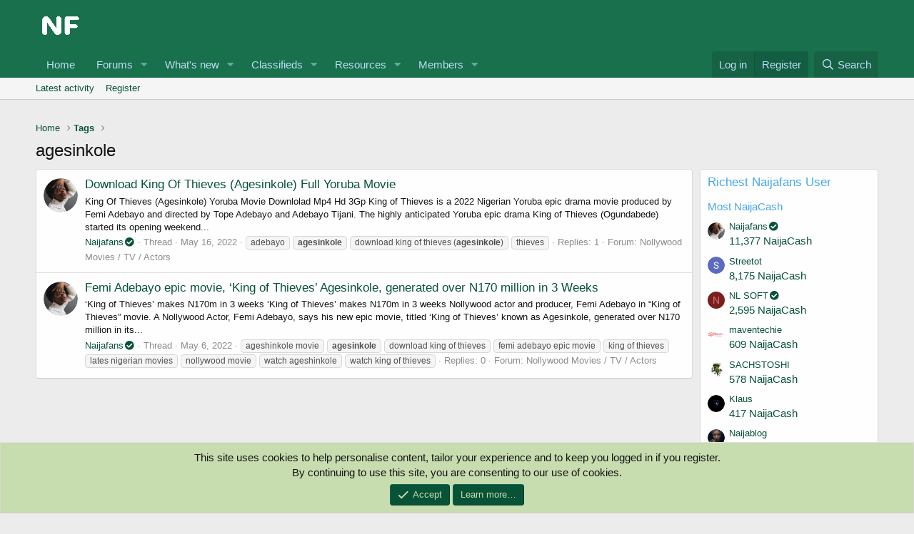

--- FILE ---
content_type: text/html; charset=utf-8
request_url: https://naijafans.com/tags/agesinkole/
body_size: 9551
content:
<!DOCTYPE html> <html id="XF" lang="en-US" dir="LTR"	data-app="public"	data-template="tag_view"	data-container-key=""	data-content-key=""	data-logged-in="false"	data-cookie-prefix="xf_"	data-csrf="1769136452,35336e939a2a815b169c1aed0f600158"	class="has-no-js template-tag_view" data-run-jobs=""> <head> <meta charset="utf-8" /> <meta http-equiv="X-UA-Compatible" content="IE=Edge" /> <meta name="viewport" content="width=device-width, initial-scale=1, viewport-fit=cover"> <title>agesinkole | Naijafans Forum</title> <link rel="manifest" href="/webmanifest.php"> <meta name="theme-color" content="#085238" /> <meta name="apple-mobile-web-app-title" content="Naijafans Forum"> <link rel="apple-touch-icon" href="/data/assets/logo/profile1.png"> <meta property="og:site_name" content="Naijafans Forum" /> <meta property="og:type" content="website" /> <meta property="og:title" content="agesinkole" /> <meta property="twitter:title" content="agesinkole" /> <meta property="og:url" content="https://naijafans.com/tags/agesinkole/" /> <meta property="og:image" content="https://naijafans.com/data/assets/logo/profile.png" /> <meta property="twitter:image" content="https://naijafans.com/data/assets/logo/profile.png" /> <meta property="twitter:card" content="summary" /> <link rel="preload" href="/styles/fonts/fa/fa-regular-400.woff2?_v=5.15.3" as="font" type="font/woff2" crossorigin="anonymous" /> <link rel="preload" href="/styles/fonts/fa/fa-solid-900.woff2?_v=5.15.3" as="font" type="font/woff2" crossorigin="anonymous" /> <link rel="preload" href="/styles/fonts/fa/fa-brands-400.woff2?_v=5.15.3" as="font" type="font/woff2" crossorigin="anonymous" /> <link rel="stylesheet" href="/css.php?css=public%3Anormalize.css%2Cpublic%3Afa.css%2Cpublic%3Acore.less%2Cpublic%3Aapp.less%2Cpublic%3Asvg_messengers.less&amp;s=1&amp;l=1&amp;d=1734119088&amp;k=4987668d1eba206bb9324aed2cbec68281b50fb5" /> <link rel="stylesheet" href="/css.php?css=public%3Acxf_google_translate_forum.less%2Cpublic%3Acxf_mobile_footer.less%2Cpublic%3Anotices.less%2Cpublic%3Aextra.less&amp;s=1&amp;l=1&amp;d=1734119088&amp;k=7f17f40c9860382fa0f26a7a47a97c73401fc68c" />
 <script src="/js/xf/preamble.min.js?_v=a4ea5f8c" type="a2405053dd01adf6ab43f8c6-text/javascript"></script> <link rel="icon" type="image/png" href="https://naijafans.com/data/assets/logo/profile11.png" sizes="32x32" /> <script async src="https://www.googletagmanager.com/gtag/js?id=UA-194497524-1" type="a2405053dd01adf6ab43f8c6-text/javascript"></script> <script type="a2405053dd01adf6ab43f8c6-text/javascript"> window.dataLayer = window.dataLayer || [];	function gtag(){dataLayer.push(arguments);}	gtag('js', new Date());	gtag('config', 'UA-194497524-1', {	}); </script> </head> <body data-template="tag_view"> <div class="p-pageWrapper" id="top"> <header class="p-header" id="header"> <div class="p-header-inner"> <div class="p-header-content"> <div class="p-header-logo p-header-logo--image"> <a href="https://naijafans.com"> <img src="/styles/default/xenforo/xenforo-logo.png" srcset="" alt="Naijafans Forum"	width="" height="" /> </a> </div> <script async src="https://pagead2.googlesyndication.com/pagead/js/adsbygoogle.js?client=ca-pub-8763037234806764" crossorigin="anonymous" type="a2405053dd01adf6ab43f8c6-text/javascript"></script> </div> </div> </header> <div class="p-navSticky p-navSticky--primary" data-xf-init="sticky-header"> <nav class="p-nav"> <div class="p-nav-inner"> <div class="th_holiday__categoryStrip__left"></div> <div class="th_holiday__categoryStrip__center"></div> <div class="th_holiday__categoryStrip__right"></div> <button type="button" class="button--plain p-nav-menuTrigger button" data-xf-click="off-canvas" data-menu=".js-headerOffCanvasMenu" tabindex="0" aria-label="Menu"><span class="button-text"> <i aria-hidden="true"></i> </span></button> <div class="p-nav-smallLogo"> <a href="https://naijafans.com"> <img src="/styles/default/xenforo/xenforo-logo.png" srcset="" alt="Naijafans Forum"	width="" height="" /> </a> </div> <div class="p-nav-scroller hScroller" data-xf-init="h-scroller" data-auto-scroll=".p-navEl.is-selected"> <div class="hScroller-scroll"> <ul class="p-nav-list js-offCanvasNavSource"> <li> <div class="p-navEl " > <a href="https://naijafans.com"	class="p-navEl-link "	data-xf-key="1"	data-nav-id="home">Home</a> </div> </li> <li> <div class="p-navEl " data-has-children="true"> <a href="/"	class="p-navEl-link p-navEl-link--splitMenu "	data-nav-id="forums">Forums</a> <a data-xf-key="2"	data-xf-click="menu"	data-menu-pos-ref="< .p-navEl"	class="p-navEl-splitTrigger"	role="button"	tabindex="0"	aria-label="Toggle expanded"	aria-expanded="false"	aria-haspopup="true"></a> <div class="menu menu--structural" data-menu="menu" aria-hidden="true"> <div class="menu-content"> <a href="https://naijafans.com/Livetv/"	class="menu-linkRow u-indentDepth0 js-offCanvasCopy "	data-nav-id="LIVETV">NAIJAFANS TV</a> <a href="https://naijafans.com/pages/Naijafans-Radio/"	class="menu-linkRow u-indentDepth0 js-offCanvasCopy "	data-nav-id="Radio">NAIJAFANS RADIO</a> <a href="/whats-new/posts/"	class="menu-linkRow u-indentDepth0 js-offCanvasCopy "	data-nav-id="newPosts">New posts</a> <a href="/trending/"	class="menu-linkRow u-indentDepth0 js-offCanvasCopy "	data-nav-id="thtrending">Trending</a> <a href="/search/?type=post"	class="menu-linkRow u-indentDepth0 js-offCanvasCopy "	data-nav-id="searchForums">Search forums</a> </div> </div> </div> </li> <li> <div class="p-navEl " data-has-children="true"> <a href="/whats-new/"	class="p-navEl-link p-navEl-link--splitMenu "	data-nav-id="whatsNew">What's new</a> <a data-xf-key="3"	data-xf-click="menu"	data-menu-pos-ref="< .p-navEl"	class="p-navEl-splitTrigger"	role="button"	tabindex="0"	aria-label="Toggle expanded"	aria-expanded="false"	aria-haspopup="true"></a> <div class="menu menu--structural" data-menu="menu" aria-hidden="true"> <div class="menu-content"> <a href="/whats-new/posts/"	class="menu-linkRow u-indentDepth0 js-offCanvasCopy " rel="nofollow"	data-nav-id="whatsNewPosts">New posts</a> <a href="/whats-new/classifieds/"	class="menu-linkRow u-indentDepth0 js-offCanvasCopy " rel="nofollow"	data-nav-id="classifiedsWhatsNew">New listings</a> <a href="/whats-new/resources/"	class="menu-linkRow u-indentDepth0 js-offCanvasCopy " rel="nofollow"	data-nav-id="xfrmNewResources">New resources</a> <a href="/whats-new/profile-posts/"	class="menu-linkRow u-indentDepth0 js-offCanvasCopy " rel="nofollow"	data-nav-id="whatsNewProfilePosts">New profile posts</a> <a href="/whats-new/latest-activity"	class="menu-linkRow u-indentDepth0 js-offCanvasCopy " rel="nofollow"	data-nav-id="latestActivity">Latest activity</a> </div> </div> </div> </li> <li> <div class="p-navEl " data-has-children="true"> <a href="/classifieds/"	class="p-navEl-link p-navEl-link--splitMenu "	data-nav-id="classifieds">Classifieds</a> <a data-xf-key="4"	data-xf-click="menu"	data-menu-pos-ref="< .p-navEl"	class="p-navEl-splitTrigger"	role="button"	tabindex="0"	aria-label="Toggle expanded"	aria-expanded="false"	aria-haspopup="true"></a> <div class="menu menu--structural" data-menu="menu" aria-hidden="true"> <div class="menu-content"> <a href="/whats-new/classifieds/"	class="menu-linkRow u-indentDepth0 js-offCanvasCopy " rel="nofollow"	data-nav-id="classifiedsNew">New listings</a> </div> </div> </div> </li> <li> <div class="p-navEl " data-has-children="true"> <a href="/resources/"	class="p-navEl-link p-navEl-link--splitMenu "	data-nav-id="xfrm">Resources</a> <a data-xf-key="5"	data-xf-click="menu"	data-menu-pos-ref="< .p-navEl"	class="p-navEl-splitTrigger"	role="button"	tabindex="0"	aria-label="Toggle expanded"	aria-expanded="false"	aria-haspopup="true"></a> <div class="menu menu--structural" data-menu="menu" aria-hidden="true"> <div class="menu-content"> <a href="/resources/latest-reviews"	class="menu-linkRow u-indentDepth0 js-offCanvasCopy "	data-nav-id="xfrmLatestReviews">Latest reviews</a> <a href="/search/?type=resource"	class="menu-linkRow u-indentDepth0 js-offCanvasCopy "	data-nav-id="xfrmSearchResources">Search resources</a> </div> </div> </div> </li> <li> <div class="p-navEl " data-has-children="true"> <a href="/members/"	class="p-navEl-link p-navEl-link--splitMenu "	data-nav-id="members">Members</a> <a data-xf-key="6"	data-xf-click="menu"	data-menu-pos-ref="< .p-navEl"	class="p-navEl-splitTrigger"	role="button"	tabindex="0"	aria-label="Toggle expanded"	aria-expanded="false"	aria-haspopup="true"></a> <div class="menu menu--structural" data-menu="menu" aria-hidden="true"> <div class="menu-content"> <a href="/online/"	class="menu-linkRow u-indentDepth0 js-offCanvasCopy "	data-nav-id="currentVisitors">Current visitors</a> <a href="/whats-new/profile-posts/"	class="menu-linkRow u-indentDepth0 js-offCanvasCopy " rel="nofollow"	data-nav-id="newProfilePosts">New profile posts</a> <a href="/search/?type=profile_post"	class="menu-linkRow u-indentDepth0 js-offCanvasCopy "	data-nav-id="searchProfilePosts">Search profile posts</a> </div> </div> </div> </li> <li> </li> </ul> </div> </div> <div class="p-nav-opposite"> <div class="p-navgroup p-account p-navgroup--guest"> <a href="/login/" class="p-navgroup-link p-navgroup-link--textual p-navgroup-link--logIn"	data-xf-click="overlay" data-follow-redirects="on"> <span class="p-navgroup-linkText">Log in</span> </a> <a href="/register/" class="p-navgroup-link p-navgroup-link--textual p-navgroup-link--register"	data-xf-click="overlay" data-follow-redirects="on"> <span class="p-navgroup-linkText">Register</span> </a> </div> <div class="p-navgroup p-discovery"> <a href="/whats-new/"	class="p-navgroup-link p-navgroup-link--iconic p-navgroup-link--whatsnew"	aria-label="What&#039;s new"	title="What&#039;s new"> <i aria-hidden="true"></i> <span class="p-navgroup-linkText">What's new</span> </a> <a href="/search/"	class="p-navgroup-link p-navgroup-link--iconic p-navgroup-link--search"	data-xf-click="menu"	data-xf-key="/"	aria-label="Search"	aria-expanded="false"	aria-haspopup="true"	title="Search"> <i aria-hidden="true"></i> <span class="p-navgroup-linkText">Search</span> </a> <div class="menu menu--structural menu--wide" data-menu="menu" aria-hidden="true"> <form action="/search/search" method="post"	class="menu-content"	data-xf-init="quick-search"> <h3 class="menu-header">Search</h3> <div class="menu-row"> <input type="text" class="input" name="keywords" placeholder="Search…" aria-label="Search" data-menu-autofocus="true" /> </div> <div class="menu-row"> <label class="iconic"><input type="checkbox" name="c[title_only]" value="1" /><i aria-hidden="true"></i><span class="iconic-label">Search titles only <span tabindex="0" role="button"	data-xf-init="tooltip" data-trigger="hover focus click" title="Tags will also be searched"> <i class="fa--xf far fa-question-circle u-muted u-smaller" aria-hidden="true"></i> </span></span></label> </div> <div class="menu-row"> <div class="inputGroup"> <span class="inputGroup-text" id="ctrl_search_menu_by_member">By:</span> <input type="text" class="input" name="c[users]" data-xf-init="auto-complete" placeholder="Member" aria-labelledby="ctrl_search_menu_by_member" /> </div> </div> <div class="menu-footer"> <span class="menu-footer-controls"> <button type="submit" class="button--primary button button--icon button--icon--search"><span class="button-text">Search</span></button> <a href="/search/" class="button"><span class="button-text">Advanced search…</span></a> </span> </div> <input type="hidden" name="_xfToken" value="1769136452,35336e939a2a815b169c1aed0f600158" /> </form> </div> </div> </div> </div> </nav> </div> <div class="p-sectionLinks"> <div class="p-sectionLinks-inner hScroller" data-xf-init="h-scroller"> <div class="hScroller-scroll"> <ul class="p-sectionLinks-list"> <li> <div class="p-navEl " > <a href="/whats-new/latest-activity"	class="p-navEl-link "	data-xf-key="alt+1"	data-nav-id="defaultLatestActivity">Latest activity</a> </div> </li> <li> <div class="p-navEl " > <a href="/register/"	class="p-navEl-link "	data-xf-key="alt+2"	data-nav-id="defaultRegister">Register</a> </div> </li> </ul> </div> </div> </div> <div class="offCanvasMenu offCanvasMenu--nav js-headerOffCanvasMenu" data-menu="menu" aria-hidden="true" data-ocm-builder="navigation"> <div class="offCanvasMenu-backdrop" data-menu-close="true"></div> <div class="offCanvasMenu-content"> <div class="offCanvasMenu-header"> Menu <a class="offCanvasMenu-closer" data-menu-close="true" role="button" tabindex="0" aria-label="Close"></a> </div> <div class="p-offCanvasRegisterLink"> <div class="offCanvasMenu-linkHolder"> <a href="/login/" class="offCanvasMenu-link" data-xf-click="overlay" data-menu-close="true"> Log in </a> </div> <hr class="offCanvasMenu-separator" /> <div class="offCanvasMenu-linkHolder"> <a href="/register/" class="offCanvasMenu-link" data-xf-click="overlay" data-menu-close="true"> Register </a> </div> <hr class="offCanvasMenu-separator" /> </div> <div class="js-offCanvasNavTarget"></div> <div class="offCanvasMenu-installBanner js-installPromptContainer" style="display: none;" data-xf-init="install-prompt"> <div class="offCanvasMenu-installBanner-header">Install the app</div> <button type="button" class="js-installPromptButton button"><span class="button-text">Install</span></button> </div> </div> </div> <div class="p-body"> <div class="p-body-inner"> <!--XF:EXTRA_OUTPUT--> <div id="google_translate_element"></div> <script type="a2405053dd01adf6ab43f8c6-text/javascript"> function googleTranslateElementInit() {	new google.translate.TranslateElement({pageLanguage: 'en', layout: google.translate.TranslateElement.InlineLayout.HORIZONTAL}, 'google_translate_element');
} </script> <script type="a2405053dd01adf6ab43f8c6-text/javascript" src="//translate.google.com/translate_a/element.js?cb=googleTranslateElementInit"></script> <ul class="p-breadcrumbs "	itemscope itemtype="https://schema.org/BreadcrumbList"> <li itemprop="itemListElement" itemscope itemtype="https://schema.org/ListItem"> <a href="https://naijafans.com" itemprop="item"> <span itemprop="name">Home</span> </a> <meta itemprop="position" content="1" /> </li> <li itemprop="itemListElement" itemscope itemtype="https://schema.org/ListItem"> <a href="/tags/" itemprop="item"> <span itemprop="name">Tags</span> </a> <meta itemprop="position" content="2" /> </li> </ul> <noscript class="js-jsWarning"><div class="blockMessage blockMessage--important blockMessage--iconic u-noJsOnly">JavaScript is disabled. For a better experience, please enable JavaScript in your browser before proceeding.</div></noscript> <div class="blockMessage blockMessage--important blockMessage--iconic js-browserWarning" style="display: none">You are using an out of date browser. It may not display this or other websites correctly.<br />You should upgrade or use an <a href="https://www.google.com/chrome/" target="_blank" rel="noopener">alternative browser</a>.</div> <div class="p-body-header"> <div class="p-title "> <h1 class="p-title-value">agesinkole</h1> </div> </div> <div class="p-body-main p-body-main--withSidebar "> <div class="p-body-contentCol"></div> <div class="p-body-sidebarCol"></div> <div class="p-body-content"> <div class="p-body-pageContent"> <div class="block" data-xf-init="" data-type="" data-href="/inline-mod/"> <div class="block-container"> <ol class="block-body"> <li class="block-row block-row--separated js-inlineModContainer" data-author="Naijafans"> <div class="contentRow "> <span class="contentRow-figure"> <span data-xf-init="member-links-tooltip" data-href="/members/naijafans.1/" class=" memberlinks-avatar avatar avatar--s" data-user-id="1" > <img src="/data/avatars/s/0/1.jpg?1656349102" srcset="/data/avatars/m/0/1.jpg?1656349102 2x" alt="Naijafans" class="avatar-u1-s" width="48" height="48" loading="lazy" /> </span> </span> <div class="contentRow-main"> <h3 class="contentRow-title"> <a href="/threads/download-king-of-thieves-agesinkole-full-yoruba-movie.3685/">Download King Of Thieves (Agesinkole) Full Yoruba Movie</a> </h3> <div class="contentRow-snippet">King Of Thieves (Agesinkole) Yoruba Movie Downlolad Mp4 Hd 3Gp
King of Thieves is a 2022 Nigerian Yoruba epic drama movie produced by Femi Adebayo and directed by Tope Adebayo and Adebayo Tijani.
The highly anticipated Yoruba epic drama King of Thieves (Ogundabede) started its opening weekend...</div> <div class="contentRow-minor contentRow-minor--hideLinks"> <ul class="listInline listInline--bullet"> <li><span data-xf-init="member-links-tooltip" data-href="/members/naijafans.1/" class=" memberlinks-link username " dir="auto" data-user-id="1" ><span class="username--staff username--moderator username--admin">Naijafans<i class="fas fa-fw fa-check-circle" data-offsetx="-8" data-xf-init="tooltip" data-original-title="Naijafans is verified member." ></i></span></span></li> <li>Thread</li> <li><time class="u-dt" dir="auto" datetime="2022-05-16T14:13:42+0100" data-time="1652706822" data-date-string="May 16, 2022" data-time-string="2:13 PM" title="May 16, 2022 at 2:13 PM">May 16, 2022</time></li> <li> <span class="tagItem tagItem--tag_adebayo" dir="auto"> adebayo </span> <span class="tagItem tagItem--tag_agesinkole" dir="auto"> <em class="textHighlight">agesinkole</em> </span> <span class="tagItem tagItem--tag_download-king-of-thieves-agesinkole" dir="auto"> download king of thieves (<em class="textHighlight">agesinkole</em>) </span> <span class="tagItem tagItem--tag_thieves" dir="auto"> thieves </span> </li> <li>Replies: 1</li> <li>Forum: <a href="/forums/Nollywood-movies/">Nollywood Movies / TV / Actors</a></li> </ul> </div> </div> </div> </li> <li class="block-row block-row--separated js-inlineModContainer" data-author="Naijafans"> <div class="contentRow "> <span class="contentRow-figure"> <span data-xf-init="member-links-tooltip" data-href="/members/naijafans.1/" class=" memberlinks-avatar avatar avatar--s" data-user-id="1" > <img src="/data/avatars/s/0/1.jpg?1656349102" srcset="/data/avatars/m/0/1.jpg?1656349102 2x" alt="Naijafans" class="avatar-u1-s" width="48" height="48" loading="lazy" /> </span> </span> <div class="contentRow-main"> <h3 class="contentRow-title"> <a href="/threads/femi-adebayo-epic-movie-%E2%80%98king-of-thieves%E2%80%99-agesinkole-generated-over-n170-million-in-3-weeks.3651/">Femi Adebayo epic movie, ‘King of Thieves’ Agesinkole, generated over N170 million in 3 Weeks</a> </h3> <div class="contentRow-snippet">‘King of Thieves’ makes N170m in 3 weeks
‘King of Thieves’ makes N170m in 3 weeks
Nollywood actor and producer, Femi Adebayo in “King of Thieves” movie.
A Nollywood Actor, Femi Adebayo, says his new epic movie, titled ‘King of Thieves’ known as Agesinkole, generated over N170 million in its...</div> <div class="contentRow-minor contentRow-minor--hideLinks"> <ul class="listInline listInline--bullet"> <li><span data-xf-init="member-links-tooltip" data-href="/members/naijafans.1/" class=" memberlinks-link username " dir="auto" data-user-id="1" ><span class="username--staff username--moderator username--admin">Naijafans<i class="fas fa-fw fa-check-circle" data-offsetx="-8" data-xf-init="tooltip" data-original-title="Naijafans is verified member." ></i></span></span></li> <li>Thread</li> <li><time class="u-dt" dir="auto" datetime="2022-05-06T09:06:32+0100" data-time="1651824392" data-date-string="May 6, 2022" data-time-string="9:06 AM" title="May 6, 2022 at 9:06 AM">May 6, 2022</time></li> <li> <span class="tagItem tagItem--tag_ageshinkole-movie" dir="auto"> ageshinkole movie </span> <span class="tagItem tagItem--tag_agesinkole" dir="auto"> <em class="textHighlight">agesinkole</em> </span> <span class="tagItem tagItem--tag_download-king-of-thieves" dir="auto"> download king of thieves </span> <span class="tagItem tagItem--tag_femi-adebayo-epic-movie" dir="auto"> femi adebayo epic movie </span> <span class="tagItem tagItem--tag_king-of-thieves" dir="auto"> king of thieves </span> <span class="tagItem tagItem--tag_lates-nigerian-movies" dir="auto"> lates nigerian movies </span> <span class="tagItem tagItem--tag_nollywood-movie" dir="auto"> nollywood movie </span> <span class="tagItem tagItem--tag_watch-ageshinkole" dir="auto"> watch ageshinkole </span> <span class="tagItem tagItem--tag_watch-king-of-thieves" dir="auto"> watch king of thieves </span> </li> <li>Replies: 0</li> <li>Forum: <a href="/forums/Nollywood-movies/">Nollywood Movies / TV / Actors</a></li> </ul> </div> </div> </div> </li> </ol> </div> <div class="block-outer block-outer--after"> </div> </div></div> </div> <div class="p-body-sidebar"> <div class="block" data-widget-id="93" data-widget-key="dbtech_credits_richest" data-widget-definition="dbtech_credits_richest"> <div class="block-container"> <h3 class="block-minorHeader"> Richest Naijafans User </h3> <div class="block-body"> <h3 class="block-row block-textHeader block-textHeader--scaled">Most NaijaCash</h3> <div class="block-row"> <div class="contentRow"> <div class="contentRow-figure"> <span data-xf-init="member-links-tooltip" data-href="/members/naijafans.1/" class=" memberlinks-avatar avatar avatar--xxs" data-user-id="1" > <img src="/data/avatars/s/0/1.jpg?1656349102" alt="Naijafans" class="avatar-u1-s" width="48" height="48" loading="lazy" /> </span> </div> <div class="contentRow-main contentRow-main--close"> <div class="contentRow-lesser"> <span data-xf-init="member-links-tooltip" data-href="/members/naijafans.1/" class=" memberlinks-link username " dir="auto" data-user-id="1" ><span class="username--staff username--moderator username--admin">Naijafans<i class="fas fa-fw fa-check-circle" data-offsetx="-8" data-xf-init="tooltip" data-original-title="Naijafans is verified member." ></i></span></span> </div> <a href="/dbtech-credits/currency/naijacash.1/?user_id=1" data-xf-click="overlay">11,377 NaijaCash</a> </div> </div> </div> <div class="block-row"> <div class="contentRow"> <div class="contentRow-figure"> <span data-xf-init="member-links-tooltip" data-href="/members/streetot.3264/" class=" memberlinks-avatar avatar avatar--xxs" data-user-id="3264" > <img src="/data/avatars/s/3/3264.jpg?1715539441" alt="Streetot" class="avatar-u3264-s" width="48" height="48" loading="lazy" /> </span> </div> <div class="contentRow-main contentRow-main--close"> <div class="contentRow-lesser"> <span data-xf-init="member-links-tooltip" data-href="/members/streetot.3264/" class=" memberlinks-link username " dir="auto" data-user-id="3264" >Streetot</span> </div> <a href="/dbtech-credits/currency/naijacash.1/?user_id=3264" data-xf-click="overlay">8,175 NaijaCash</a> </div> </div> </div> <div class="block-row"> <div class="contentRow"> <div class="contentRow-figure"> <span data-xf-init="member-links-tooltip" data-href="/members/nl-soft.1045/" class=" memberlinks-avatar avatar avatar--xxs avatar--default avatar--default--dynamic" data-user-id="1045" style="background-color: #7a1f1f; color: #db7070"> <span class="avatar-u1045-s" role="img" aria-label="NL SOFT">N</span> </span> </div> <div class="contentRow-main contentRow-main--close"> <div class="contentRow-lesser"> <span data-xf-init="member-links-tooltip" data-href="/members/nl-soft.1045/" class=" memberlinks-link username " dir="auto" data-user-id="1045" >NL SOFT<i class="fas fa-fw fa-check-circle" data-offsetx="-8" data-xf-init="tooltip" data-original-title="NL SOFT is verified member." ></i></span> </div> <a href="/dbtech-credits/currency/naijacash.1/?user_id=1045" data-xf-click="overlay">2,595 NaijaCash</a> </div> </div> </div> <div class="block-row"> <div class="contentRow"> <div class="contentRow-figure"> <span data-xf-init="member-links-tooltip" data-href="/members/maventechie.3228/" class=" memberlinks-avatar avatar avatar--xxs" data-user-id="3228" > <img src="/data/avatars/s/3/3228.jpg?1691574177" alt="maventechie" class="avatar-u3228-s" width="48" height="48" loading="lazy" /> </span> </div> <div class="contentRow-main contentRow-main--close"> <div class="contentRow-lesser"> <span data-xf-init="member-links-tooltip" data-href="/members/maventechie.3228/" class=" memberlinks-link username " dir="auto" data-user-id="3228" >maventechie</span> </div> <a href="/dbtech-credits/currency/naijacash.1/?user_id=3228" data-xf-click="overlay">609 NaijaCash</a> </div> </div> </div> <div class="block-row"> <div class="contentRow"> <div class="contentRow-figure"> <span data-xf-init="member-links-tooltip" data-href="/members/sachstoshi.3221/" class=" memberlinks-avatar avatar avatar--xxs" data-user-id="3221" > <img src="/data/avatars/s/3/3221.jpg?1689177239" alt="SACHSTOSHI" class="avatar-u3221-s" width="48" height="48" loading="lazy" /> </span> </div> <div class="contentRow-main contentRow-main--close"> <div class="contentRow-lesser"> <span data-xf-init="member-links-tooltip" data-href="/members/sachstoshi.3221/" class=" memberlinks-link username " dir="auto" data-user-id="3221" >SACHSTOSHI</span> </div> <a href="/dbtech-credits/currency/naijacash.1/?user_id=3221" data-xf-click="overlay">578 NaijaCash</a> </div> </div> </div> <div class="block-row"> <div class="contentRow"> <div class="contentRow-figure"> <span data-xf-init="member-links-tooltip" data-href="/members/klaus.3248/" class=" memberlinks-avatar avatar avatar--xxs" data-user-id="3248" > <img src="/data/avatars/s/3/3248.jpg?1713194742" alt="Klaus" class="avatar-u3248-s" width="48" height="48" loading="lazy" /> </span> </div> <div class="contentRow-main contentRow-main--close"> <div class="contentRow-lesser"> <span data-xf-init="member-links-tooltip" data-href="/members/klaus.3248/" class=" memberlinks-link username " dir="auto" data-user-id="3248" >Klaus</span> </div> <a href="/dbtech-credits/currency/naijacash.1/?user_id=3248" data-xf-click="overlay">417 NaijaCash</a> </div> </div> </div> <div class="block-row"> <div class="contentRow"> <div class="contentRow-figure"> <span data-xf-init="member-links-tooltip" data-href="/members/naijablog.46/" class=" memberlinks-avatar avatar avatar--xxs" data-user-id="46" > <img src="/data/avatars/s/0/46.jpg?1620375933" alt="Naijablog" class="avatar-u46-s" width="48" height="48" loading="lazy" /> </span> </div> <div class="contentRow-main contentRow-main--close"> <div class="contentRow-lesser"> <span data-xf-init="member-links-tooltip" data-href="/members/naijablog.46/" class=" memberlinks-link username " dir="auto" data-user-id="46" >Naijablog</span> </div> <a href="/dbtech-credits/currency/naijacash.1/?user_id=46" data-xf-click="overlay">397 NaijaCash</a> </div> </div> </div> <div class="block-row"> <div class="contentRow"> <div class="contentRow-figure"> <span data-xf-init="member-links-tooltip" data-href="/members/naijababe.8/" class=" memberlinks-avatar avatar avatar--xxs" data-user-id="8" > <img src="/data/avatars/s/0/8.jpg?1625410697" alt="Naijababe" class="avatar-u8-s" width="48" height="48" loading="lazy" /> </span> </div> <div class="contentRow-main contentRow-main--close"> <div class="contentRow-lesser"> <span data-xf-init="member-links-tooltip" data-href="/members/naijababe.8/" class=" memberlinks-link username " dir="auto" data-user-id="8" >Naijababe</span> </div> <a href="/dbtech-credits/currency/naijacash.1/?user_id=8" data-xf-click="overlay">272 NaijaCash</a> </div> </div> </div> <div class="block-row"> <div class="contentRow"> <div class="contentRow-figure"> <span data-xf-init="member-links-tooltip" data-href="/members/bestosteopathy1.3258/" class=" memberlinks-avatar avatar avatar--xxs" data-user-id="3258" > <img src="/data/avatars/s/3/3258.jpg?1709054041" alt="bestosteopathy1" class="avatar-u3258-s" width="48" height="48" loading="lazy" /> </span> </div> <div class="contentRow-main contentRow-main--close"> <div class="contentRow-lesser"> <span data-xf-init="member-links-tooltip" data-href="/members/bestosteopathy1.3258/" class=" memberlinks-link username " dir="auto" data-user-id="3258" >bestosteopathy1</span> </div> <a href="/dbtech-credits/currency/naijacash.1/?user_id=3258" data-xf-click="overlay">205 NaijaCash</a> </div> </div> </div> <div class="block-row"> <div class="contentRow"> <div class="contentRow-figure"> <span data-xf-init="member-links-tooltip" data-href="/members/irinaabada.3206/" class=" memberlinks-avatar avatar avatar--xxs avatar--default avatar--default--dynamic" data-user-id="3206" style="background-color: #6699cc; color: #204060"> <span class="avatar-u3206-s" role="img" aria-label="Irinaabada">I</span> </span> </div> <div class="contentRow-main contentRow-main--close"> <div class="contentRow-lesser"> <span data-xf-init="member-links-tooltip" data-href="/members/irinaabada.3206/" class=" memberlinks-link username " dir="auto" data-user-id="3206" >Irinaabada</span> </div> <a href="/dbtech-credits/currency/naijacash.1/?user_id=3206" data-xf-click="overlay">130 NaijaCash</a> </div> </div> </div> </div> </div> </div> </div> </div> <ul class="p-breadcrumbs p-breadcrumbs--bottom"	itemscope itemtype="https://schema.org/BreadcrumbList"> <li itemprop="itemListElement" itemscope itemtype="https://schema.org/ListItem"> <a href="https://naijafans.com" itemprop="item"> <span itemprop="name">Home</span> </a> <meta itemprop="position" content="1" /> </li> <li itemprop="itemListElement" itemscope itemtype="https://schema.org/ListItem"> <a href="/tags/" itemprop="item"> <span itemprop="name">Tags</span> </a> <meta itemprop="position" content="2" /> </li> </ul> </div> </div> <div style="text-align:center"> </div> <div class="cxf-mobile-footer"> <div class="cxf-mobile-footer-inner"> <div class="cxf-mobile-footer-icons"> <li class="cxf-mf-icon1-tab"> <a href="https://naijafans.com/radio/"><i class="fa--xf far fa-solid fa-radio cxf-mf-icon1" aria-hidden="true"></i> <span class="cxf-mf-icon1-text">Radio</span> </a> </li> <li class="cxf-mf-icon2-tab"><a href="https://naijafans.com/forums/nigerian-movies/"><i class="fa--xf far fa-solid fa-film cxf-mf-icon2" aria-hidden="true"></i> <span class="cxf-mf-icon2-text">Watch Movies</span> </a> </li> <li class="cxf-mf-icon3-tab"><a href="https://play.google.com/store/apps/details?id=com.naijafans.twa"><i class="fa--xf fab fa-google-play cxf-mf-icon3" aria-hidden="true"></i> <span class="cxf-mf-icon3-text">Install App</span> </a> </li> <li class="cxf-mf-icon4-tab"><a href="https://pikidi.com/"><i class="fa--xf far fa-solid fa-plus cxf-mf-icon4" aria-hidden="true"></i> <span class="cxf-mf-icon4-text">Sell Anything</span> </a> </li> <li class="cxf-mf-icon5-tab"><a href="https://naijafans.com/whats-new/posts/"><i class="fa--xf far fa-solid fa-book-open cxf-mf-icon5" aria-hidden="true"></i> <span class="cxf-mf-icon5-text">Latest Post</span> </a> </li> </div> </div> </div> <footer class="p-footer" id="footer"> <div class="p-footer-inner"> <div class="p-footer-row"> <div class="p-footer-row-main"> <ul class="p-footer-linkList"> <li><a href="/misc/style" data-xf-click="overlay"	data-xf-init="tooltip" title="Style chooser" rel="nofollow"> <i class="fa--xf far fa-paint-brush" aria-hidden="true"></i> Default style </a></li> </ul> </div> <div class="p-footer-row-opposite"> <ul class="p-footer-linkList"> <li><a href="/misc/contact" data-xf-click="overlay">Contact us</a></li> <li><a href="/help/terms/">Terms and rules</a></li> <li><a href="/help/privacy-policy/">Privacy policy</a></li> <li><a href="/help/">Help</a></li> <li><a href="https://naijafans.com">Home</a></li> <li><a href="/forums/-/index.rss" target="_blank" class="p-footer-rssLink" title="RSS"><span aria-hidden="true"><i class="fa--xf far fa-rss" aria-hidden="true"></i><span class="u-srOnly">RSS</span></span></a></li> </ul> </div> </div> </div> </footer> </div> <!-- closing p-pageWrapper --> <div class="u-bottomFixer js-bottomFixTarget"> <ul class="notices notices--bottom_fixer js-notices"	data-xf-init="notices"	data-type="bottom_fixer"	data-scroll-interval="6"> <li class="notice js-notice notice--primary notice--cookie"	data-notice-id="-1"	data-delay-duration="0"	data-display-duration="0"	data-auto-dismiss="0"	data-visibility=""> <div class="notice-content"> <div class="u-alignCenter"> This site uses cookies to help personalise content, tailor your experience and to keep you logged in if you register.<br /> By continuing to use this site, you are consenting to our use of cookies. </div> <div class="u-inputSpacer u-alignCenter"> <a href="/account/dismiss-notice" class="js-noticeDismiss button--notice button button--icon button--icon--confirm"><span class="button-text">Accept</span></a> <a href="/help/cookies" class="button--notice button"><span class="button-text">Learn more…</span></a> </div> </div> </li> </ul> </div> <script src="/js/vendor/jquery/jquery-3.5.1.min.js?_v=a4ea5f8c" type="a2405053dd01adf6ab43f8c6-text/javascript"></script> <script src="/js/vendor/vendor-compiled.js?_v=a4ea5f8c" type="a2405053dd01adf6ab43f8c6-text/javascript"></script> <script src="/js/xf/core-compiled.js?_v=a4ea5f8c" type="a2405053dd01adf6ab43f8c6-text/javascript"></script> <script type="a2405053dd01adf6ab43f8c6-text/javascript"> XF.samViewCountMethod = "view";	XF.samServerTime = 1769136452;	XF.samItem = ".samItem";	XF.samCodeUnit = ".samCodeUnit";	XF.samBannerUnit = ".samBannerUnit"; </script> <script type="a2405053dd01adf6ab43f8c6-text/javascript"> $(function() {	var bkp = $('div[data-ba]');	if (bkp.length) {	bkp.each(function() {	var ad = $(this);	if (ad.find('ins.adsbygoogle').is(':hidden')) { XF.ajax('GET', XF.canonicalizeUrl('index.php?sam-item/' + ad.data('ba') + '/get-backup'), {}, function(data) { if (data.backup) { ad.html(data.backup); } }, { skipDefault: true, global: false});	}	});	}	$('.samAdvertiseHereLink').each(function() {	var unit = $(this).parent();	if (unit.hasClass('samCustomSize')) {	unit.css('margin-bottom', 20);	}	});	$('div[data-position="footer_fixed"] > div[data-cv="true"]').each(function() {	$(this).trigger('adView');	});	}); </script> <script type="a2405053dd01adf6ab43f8c6-text/javascript"> $(".flags").on('touch click', function (){	if(event.handled === false) return	event.stopPropagation(); event.preventDefault(); event.handled = true;	var $title = $(this).find(".data-original-title");	if (!$title.length) {	$(this).append('<span class="data-original-title">' + $(this).attr("data-original-title") + '</span>');	} else {	$title.remove();	}	}); </script> <script src="/js/xf/notice.min.js?_v=a4ea5f8c" type="a2405053dd01adf6ab43f8c6-text/javascript"></script>
<script src="/js/X0815/memberlinks/memberlinks.min.js?_v=a4ea5f8c" type="a2405053dd01adf6ab43f8c6-text/javascript"></script>
 <script type="a2405053dd01adf6ab43f8c6-text/javascript"> jQuery.extend(true, XF.config, {	userId: 0,	enablePush: true,	pushAppServerKey: 'BJ1BzjfdNlMJpwmNISdicKkHXB2yKqqf8QscSBNTax1vJatDhBUzQlPJDyb2CwCzOSajhD17kqxI8ldHi-uArEs',	url: {	fullBase: 'https://naijafans.com/',	basePath: '/',	css: '/css.php?css=__SENTINEL__&s=1&l=1&d=1734119088',	keepAlive: '/login/keep-alive'	},	cookie: {	path: '/',	domain: '',	prefix: 'xf_',	secure: true	},	cacheKey: 'fa331db3e2f470ab989b152ced08017b',	csrf: '1769136452,35336e939a2a815b169c1aed0f600158',	js: {"\/js\/xf\/notice.min.js?_v=a4ea5f8c":true,"\/js\/X0815\/memberlinks\/memberlinks.min.js?_v=a4ea5f8c":true},	css: {"public:cxf_google_translate_forum.less":true,"public:cxf_mobile_footer.less":true,"public:notices.less":true,"public:extra.less":true},	time: {	now: 1769136452,	today: 1769126400,	todayDow: 5,	tomorrow: 1769212800,	yesterday: 1769040000,	week: 1768608000	},	borderSizeFeature: '3px',	fontAwesomeWeight: 'r',	enableRtnProtect: true,	enableFormSubmitSticky: true,	uploadMaxFilesize: 1048576000,	allowedVideoExtensions: ["m4v","mov","mp4","mp4v","mpeg","mpg","ogv","webm"],	allowedAudioExtensions: ["mp3","opus","ogg","wav"],	shortcodeToEmoji: true,	visitorCounts: {	conversations_unread: '0',	alerts_unviewed: '0',	total_unread: '0',	title_count: true,	icon_indicator: true	},	jsState: {},	publicMetadataLogoUrl: 'https://naijafans.com/data/assets/logo/profile.png',	publicPushBadgeUrl: 'https://naijafans.com/styles/default/xenforo/bell.png'	});	jQuery.extend(XF.phrases, {
rtc_x_writing_message: "{username} are typing a message...",
rtc_x_and_y_writing_message: "{username1} and {username2} are typing a message...",
rtc_x_y_and_z_more_writing_message: "{username1}, {username2} and {count} user(s) are typing a message...",
similar_threads: "Similar threads",
bssp_now: "Now",	date_x_at_time_y: "{date} at {time}",	day_x_at_time_y: "{day} at {time}",	yesterday_at_x: "Yesterday at {time}",	x_minutes_ago: "{minutes} minutes ago",	one_minute_ago: "1 minute ago",	a_moment_ago: "A moment ago",	today_at_x: "Today at {time}",	in_a_moment: "In a moment",	in_a_minute: "In a minute",	in_x_minutes: "In {minutes} minutes",	later_today_at_x: "Later today at {time}",	tomorrow_at_x: "Tomorrow at {time}",	day0: "Sunday",	day1: "Monday",	day2: "Tuesday",	day3: "Wednesday",	day4: "Thursday",	day5: "Friday",	day6: "Saturday",	dayShort0: "Sun",	dayShort1: "Mon",	dayShort2: "Tue",	dayShort3: "Wed",	dayShort4: "Thu",	dayShort5: "Fri",	dayShort6: "Sat",	month0: "January",	month1: "February",	month2: "March",	month3: "April",	month4: "May",	month5: "June",	month6: "July",	month7: "August",	month8: "September",	month9: "October",	month10: "November",	month11: "December",	active_user_changed_reload_page: "The active user has changed. Reload the page for the latest version.",	server_did_not_respond_in_time_try_again: "The server did not respond in time. Please try again.",	oops_we_ran_into_some_problems: "Oops! We ran into some problems.",	oops_we_ran_into_some_problems_more_details_console: "Oops! We ran into some problems. Please try again later. More error details may be in the browser console.",	file_too_large_to_upload: "The file is too large to be uploaded.",	uploaded_file_is_too_large_for_server_to_process: "The uploaded file is too large for the server to process.",	files_being_uploaded_are_you_sure: "Files are still being uploaded. Are you sure you want to submit this form?",	attach: "Attach files",	rich_text_box: "Rich text box",	close: "Close",	link_copied_to_clipboard: "Link copied to clipboard.",	text_copied_to_clipboard: "Text copied to clipboard.",	loading: "Loading…",	you_have_exceeded_maximum_number_of_selectable_items: "You have exceeded the maximum number of selectable items.",	processing: "Processing",	'processing...': "Processing…",	showing_x_of_y_items: "Showing {count} of {total} items",	showing_all_items: "Showing all items",	no_items_to_display: "No items to display",	number_button_up: "Increase",	number_button_down: "Decrease",	push_enable_notification_title: "Push notifications enabled successfully at Naijafans Forum",	push_enable_notification_body: "Thank you for enabling push notifications!"	}); </script> <form style="display:none" hidden="hidden"> <input type="text" name="_xfClientLoadTime" value="" id="_xfClientLoadTime" title="_xfClientLoadTime" tabindex="-1" /> </form> <script src="/js/XenDinc/TagsCloud/jquery.tagcanvas.min.js" type="a2405053dd01adf6ab43f8c6-text/javascript"></script> <script type="a2405053dd01adf6ab43f8c6-text/javascript"> $(document).ready(function() { if(!$('#TagsCloud').tagcanvas({	freezeActive: true,	freezeDecel: true,	activeCursor: 'pointer',	pulsateTo: 1,	pulsateTime: 3,	interval: 20,	minBrightness: 0.1,	maxBrightness: 1,	outlineThickness: 2,	outlineOffset: 5,	textColour: '',	textHeight: 14,	textFont: null,	outlineMethod: 'outline',	weight: true,	reverse: true,	zoom: 1,	activeCursor: 'pointer',	outlineColour: '#fff4e5',	shadow: '#000',	shadowBlur: 0,	shadowOffset: [0,0],	weight: true,	weightMode: 'size',	weightFrom: null,	weightSize: 1,	weightSizeMin: null,	weightSizeMax: null,	weightGradient: {0:'#f00', 0.33:'#ff0', 0.66:'#0f0', 1:'#00f'},	txtOpt: true,	txtScale: 2,	frontSelect: true,	wheelZoom: true,	zoomMin: 0.3,	zoomMax: 1.5,	zoomStep: 0.05,	shape: 'sphere',	lock: null,	tooltip: null,	tooltipDelay: 300,	tooltipClass: 'tctooltip',	radiusX: 1,	radiusY: 1,	radiusZ: 1,	stretchX: 1,	stretchY: 1,	offsetX: 0,	offsetY: 0,	shuffleTags: false,	noSelect: false,	noMouse: false,	imageScale: 1,	scrollPause: true,	splitWidth: 0,	animTiming: 'Smooth',	clickToFront: true,	fadeIn: 0,	padding: 10,	bgColour: '',	depth: 0.9,	maxSpeed: 0.08	},'tags')) {	$('#TagsCloudBlock').hide();	}
}); </script> <script src="/cdn-cgi/scripts/7d0fa10a/cloudflare-static/rocket-loader.min.js" data-cf-settings="a2405053dd01adf6ab43f8c6-|49" defer></script></body> </html> 

--- FILE ---
content_type: text/html; charset=utf-8
request_url: https://www.google.com/recaptcha/api2/aframe
body_size: 266
content:
<!DOCTYPE HTML><html><head><meta http-equiv="content-type" content="text/html; charset=UTF-8"></head><body><script nonce="bEG4_Lsv6eDX6XLo1hDtww">/** Anti-fraud and anti-abuse applications only. See google.com/recaptcha */ try{var clients={'sodar':'https://pagead2.googlesyndication.com/pagead/sodar?'};window.addEventListener("message",function(a){try{if(a.source===window.parent){var b=JSON.parse(a.data);var c=clients[b['id']];if(c){var d=document.createElement('img');d.src=c+b['params']+'&rc='+(localStorage.getItem("rc::a")?sessionStorage.getItem("rc::b"):"");window.document.body.appendChild(d);sessionStorage.setItem("rc::e",parseInt(sessionStorage.getItem("rc::e")||0)+1);localStorage.setItem("rc::h",'1769136455633');}}}catch(b){}});window.parent.postMessage("_grecaptcha_ready", "*");}catch(b){}</script></body></html>